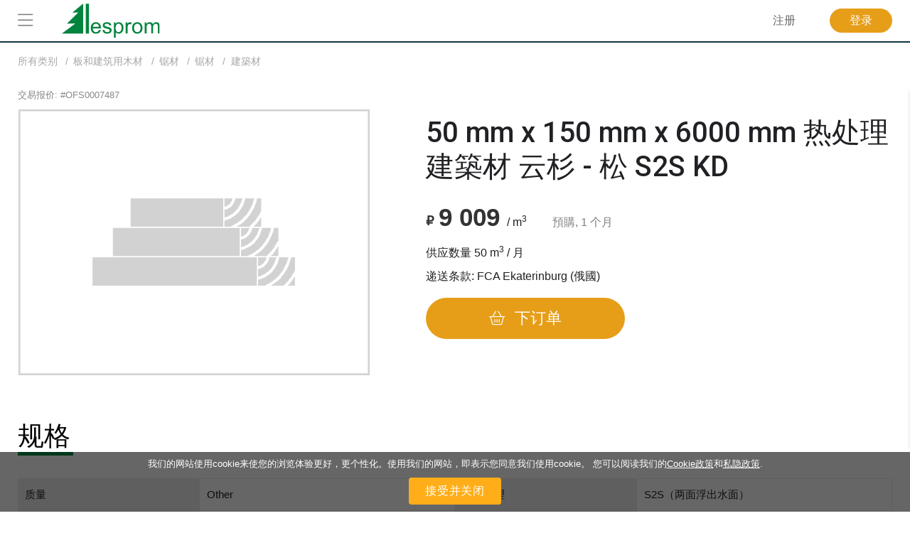

--- FILE ---
content_type: text/html; charset=utf-8
request_url: https://www.lesprom.com/zh/trade/%E5%BB%BA%E7%AF%89%E6%9D%90_21/50_mm_x_150_mm_x_6000_mm_%E7%83%AD%E5%A4%84%E7%90%86_%E5%BB%BA%E7%AF%89%E6%9D%90_%E4%BA%91%E6%9D%89_-_%E6%9D%BE_S2S_KD_7487/
body_size: 7252
content:
<!DOCTYPE html>
<html lang="ch">

<head>
	<title>50 mm x 150 mm x 6000 mm 热处理 建築材 云杉 - 松 S2S KD</title>
	<meta charset="utf-8">
	<meta name="viewport" content="width=device-width, initial-scale=1, shrink-to-fit=no, user-scalable=no">
	<meta name="Description" content="厚度 50 mm, 寬度 150 mm, 長度 6000 mm, 干燥方法 窑烘干的, 濕度 ≤ 18 公斤, 表面处理 S2S（两面浮出水面）, 木材防腐剂 热处理, 森林经营认证 FSC（森林管理委员会）, 木型 云杉 - 松">
	
<meta name="robots" content="index,follow">

<!-- Google tag (gtag.js) -->
<script async src="https://www.googletagmanager.com/gtag/js?id=G-Q0WREQFXX2"></script>
<script>
  window.dataLayer = window.dataLayer || [];
  function gtag(){dataLayer.push(arguments);}
  gtag('js', new Date());

  gtag('config', 'G-Q0WREQFXX2');
</script>

<?php if (empty($des_deny_adsense_auto)) { ?>
  <script async src="https://pagead2.googlesyndication.com/pagead/js/adsbygoogle.js?client=ca-pub-7375874957453054"
       crossorigin="anonymous"></script>
<?php } ?>

<!-- Google Tag Manager -->
<script>(function(w,d,s,l,i){w[l]=w[l]||[];w[l].push({'gtm.start':
new Date().getTime(),event:'gtm.js'});var f=d.getElementsByTagName(s)[0],
j=d.createElement(s),dl=l!='dataLayer'?'&l='+l:'';j.async=true;j.src=
'https://www.googletagmanager.com/gtm.js?id='+i+dl;f.parentNode.insertBefore(j,f);
})(window,document,'script','dataLayer','GTM-5FPF4BG');</script>
<!-- End Google Tag Manager -->

<script async src="https://securepubads.g.doubleclick.net/tag/js/gpt.js" crossorigin="anonymous"></script>
<script>
  window.googletag = window.googletag || { cmd: [] };

  googletag.cmd.push(function () {
    // SIDEBAR TOP
    googletag.defineSlot('/23314456604/sidebar_sticky_top', [300, 250], 'div-gpt-ad-1757178777330-0')
      .addService(googletag.pubads());

    // SIDEBAR MIDDLE
    googletag.defineSlot('/23314456604/sidebar_sticky_middle', [300, 250], 'div-gpt-ad-1757177923927-0')
      .addService(googletag.pubads());

    // SIDEBAR BOTTOM
    googletag.defineSlot('/23314456604/sidebar_sticky_bottom', [300, 250], 'div-gpt-ad-1757177972224-0')
      .addService(googletag.pubads());

 



    googletag.pubads().enableSingleRequest();
    googletag.pubads().collapseEmptyDivs();
    googletag.enableServices();
  });
</script>

	<META HTTP-EQUIV="Content-Type" content="text/html; charset=utf-8">
	<META HTTP-EQUIV="Pragma" CONTENT="no-cache">
	<META name="Rating" content="General">
	<META name="Revisit-after" content="1 day">
	<meta name="google-site-verification" content="in2177lZzl_pR-M9C9HCg1vHK6vhg21EoTyrw21Lk14" />
	<link rel="shortcut icon" href="/assets/icons/mobile_logo/favicon.ico" type="image/x-icon" />
	<link rel="apple-touch-icon" sizes="57x57" href="/assets/icons/mobile_logo/apple-touch-icon-57x57.png">
	<link rel="apple-touch-icon" sizes="60x60" href="/assets/icons/mobile_logo/apple-touch-icon-60x60.png">
	<link rel="apple-touch-icon" sizes="72x72" href="/assets/icons/mobile_logo/apple-touch-icon-72x72.png">
	<link rel="apple-touch-icon" sizes="76x76" href="/assets/icons/mobile_logo/apple-touch-icon-76x76.png">
	<link rel="apple-touch-icon" sizes="114x114" href="/assets/icons/mobile_logo/apple-touch-icon-114x114.png">
	<link rel="apple-touch-icon" sizes="120x120" href="/assets/icons/mobile_logo/apple-touch-icon-120x120.png">
	<link rel="apple-touch-icon" sizes="144x144" href="/assets/icons/mobile_logo/apple-touch-icon-144x144.png">
	<link rel="apple-touch-icon" sizes="152x152" href="/assets/icons/mobile_logo/apple-touch-icon-152x152.png">
	<link rel="apple-touch-icon" sizes="180x180" href="/assets/icons/mobile_logo/apple-touch-icon-180x180.png">
	<link rel="icon" type="image/png" href="/assets/icons/mobile_logo/favicon-16x16.png" sizes="16x16">
	<link rel="icon" type="image/png" href="/assets/icons/mobile_logo/favicon-32x32.png" sizes="32x32">
	<link rel="icon" type="image/png" href="/assets/icons/mobile_logo/favicon-96x96.png" sizes="96x96">
	<link rel="icon" type="image/png" href="/assets/icons/mobile_logo/android-chrome-192x192.png" sizes="192x192">
        <link rel="mask-icon" href="/assets/icons/mobile_logo/safari-pinned-tab.svg" color="#248761">
	<meta name="msapplication-square70x70logo" content="/assets/icons/mobile_logo/smalltile.png" />
	<meta name="msapplication-square150x150logo" content="/assets/icons/mobile_logo/mediumtile.png" />
	<meta name="msapplication-wide310x150logo" content="/assets/icons/mobile_logo/widetile.png" />
	<meta name="msapplication-square310x310logo" content="/assets/icons/mobile_logo/largetile.png" />
        <meta name="apple-mobile-web-app-title" content="Lesprom Network">
        <meta name="application-name" content="Lesprom Network">
        <meta property="og:site_name" content="Lesprom Network">
        <meta name="msapplication-TileColor" content="#248761">
        <meta name="theme-color" content="#ffffff">
        <meta name="facebook-domain-verification" content="me30zbbe5yrnxw1oyjmcowisxqx56o" />
	<link href="/assets/wj/bootstrap/bootstrap.min.css?t=1658411164" rel="stylesheet" type="text/css">
	<link href="https://fonts.googleapis.com/css2?family=Roboto:wght@400;500;700;900&display=swap" rel="stylesheet" type="text/css">
	<link href="/assets/wide/css/default.css?t=1759430839" rel="stylesheet" type="text/css">
	<link href="/assets/wide/css/header.css?t=1763176979" rel="stylesheet" type="text/css">
	<link href="/assets/wide/css/controls.css?t=1729134416" rel="stylesheet" type="text/css">
	<link href="/assets/wide/css/popup-windows-new.css?t=1763169665" rel="stylesheet" type="text/css">
	<link href="/assets/wide/fonts/AweSome/fontawesome.min.css?t=1721769964" rel="stylesheet" type="text/css">
	<link href="/assets/css/attach.css?t=1593175320" rel="stylesheet" type="text/css">
	<link href="/assets/wj/win-reviews/style.css?t=1641997992" rel="stylesheet" type="text/css">
	<link href="/assets/modules/trade_offer_view/style.css?t=1768418166" rel="stylesheet" type="text/css">
	<link href="/assets/wj/fancybox_3_3_5/jquery.fancybox.min.css?t=1658410982" rel="stylesheet" type="text/css">
	<link href="/assets/wj/cookie/style.css?t=1587200484" rel="stylesheet" type="text/css">
	<link href="/assets/wj/suggest/style.css?t=1760660031" rel="stylesheet" type="text/css">
<script type="application/ld+json">{"@context":"https://schema.org/","@type":"Product","name":"50 mm x 150 mm x 6000 mm 热处理 建築材 云杉 - 松 S2S KD","description":"50 mm x 150 mm x 6000 mm 热处理 建築材 云杉 - 松 S2S KD","sku":"OFS0007487","brand":{"@type":"Brand","name":"Urallesmarket"},"offers":{"@type":"Offer","url":"https://www.lesprom.com/zh/trade/%E5%BB%BA%E7%AF%89%E6%9D%90_21/50_mm_x_150_mm_x_6000_mm_%E7%83%AD%E5%A4%84%E7%90%86_%E5%BB%BA%E7%AF%89%E6%9D%90_%E4%BA%91%E6%9D%89_-_%E6%9D%BE_S2S_KD_7487/","priceCurrency":"RUB","availability":"https://schema.org/PreOrder","itemCondition":"https://schema.org/NewCondition","seller":{"@type":"Organization","name":"Urallesmarket"},"price":"9009","availableAtOrFrom":{"@type":"Place","name":"Ekaterinburg (俄國)"}}}</script>

</head>

<body class="lang-zh">

<header class="hdr-banner">

	<div class="container posrel">
		<nav class="navbar navbar-expand-lg navbar-light">
<div class="banner-header"><script async src="https://pagead2.googlesyndication.com/pagead/js/adsbygoogle.js?client=ca-pub-7375874957453054"
     crossorigin="anonymous"></script>
<!-- Top Header 728 x 90 -->
<ins class="adsbygoogle"
     style="display:inline-block;width:728px;height:90px"
     data-ad-client="ca-pub-7375874957453054"
     data-ad-slot="7688390935"></ins>
<script>
     (adsbygoogle = window.adsbygoogle || []).push({});
</script></div>
			<div class="collapse navbar-collapse unlogged" id="navbar">

				<div class="hamburger-menu">
					<i class="fal fa-bars"></i>
				</div>

			  	<a class="navbar-brand" href="/zh/">
					<img src="/assets/wide/img/logo_lesprom.svg" />
				</a>
				<div class="navbar-search"></div>



				<ul class="navbar-nav">

<li class="nav-item nav-reg">
	<a class="btn btn--text--bgd" href="/zh/register/" role="button">注册</a>
</li>
<li class="nav-item nav-auth">
	<a class="btn btn-orange" href="/zh/auth/">登录</a>
</li>

		    	</ul>

		  	</div>
		</nav>

	</div>

</header>


	<div id="header_fixed">
		<div class="container">
			<div class="infopane">
				<div class="img"></div>
				<div class="info">
					<div class="articul">交易报价: #OFS0007487</div>
					<h1 class="product-title">50 mm x 150 mm x 6000 mm 热处理 建築材 云杉 - 松 S2S KD</h1>
				</div>

				<div class="pricingReg">
			<span id="ajaxPrice" class="pReg" itemprop="price" content="9009">
			<span class="price__currency" itemprop="priceCurrency" content="RUB">₽</span><span class="price__dollars">9&nbsp;009</span>
		</span>
		/ m<sup>3</sup>
		</div>
		

				<div class="gotop">
					<div class="icon"><i class="fal fa-angle-up"></i></div>
					<div class="label">向上</div>
				</div>
			</div>

			<div class="main-menu">
				<ul>
					<li class="active"><a href="#section_parameters">规格</a></li><li><a href="#section_delivery">付款和交付</a></li>
				</ul>
			</div>

		</div>
	</div>
	

<div id="main_content" class="container main-hdr-banner">

	<div id="main_content_layout" class="dflex">
		<div class="dropdown-menu-cont">
			<div class="dropdown-menu-left">
<a class="dropdown-item" href="/zh/trade/"><b class="icon icon-trade"></b> <span>市场平台</span></a>
<a class="dropdown-item" href="/zh/members/"><b class="icon icon-firms"></b> <span>供应商</span></a>
<a class="dropdown-item" href="/zh/news/"><b class="icon icon-news"></b> <span>新闻</span></a>
<a class="dropdown-item" href="/zh/analytics/"><b class="icon icon-research"></b> <span>市场研究</span></a>
<a class="dropdown-item" href="/zh/info/advert/"><b class="icon icon-advert"></b> <span>广告</span></a>
<a class="dropdown-item" href="/zh/newsroom/help/"><b class="icon icon-info"></b> <span>Lesprom</span></a>
</div>

		</div>
		<div id="main_content_center" class="content-center" style="min-width:100%;">
<ul class="nav-chain" itemscope itemtype="https://schema.org/BreadcrumbList">
	<li itemprop="itemListElement" itemscope itemtype="https://schema.org/ListItem">
		<a itemprop="item" href="/zh/trade/">
			<span itemprop="name">所有类别</span>
		</a>
		<meta itemprop="position" content="1" />
	</li><li itemprop="itemListElement" itemscope itemtype="https://schema.org/ListItem">
		<a itemprop="item" href="/zh/trade/%E6%9D%BF%E5%92%8C%E5%BB%BA%E7%AD%91%E7%94%A8%E6%9C%A8%E6%9D%90_816/">
			<span itemprop="name">板和建筑用木材</a></span></a>
		<meta itemprop=\"position\" content=\"".($pos++)."\" />
	</li><li itemprop="itemListElement" itemscope itemtype="https://schema.org/ListItem">
		<a itemprop="item" href="/zh/trade/%E9%94%AF%E6%9D%90_5/">
			<span itemprop="name">锯材</a></span></a>
		<meta itemprop=\"position\" content=\"".($pos++)."\" />
	</li><li itemprop="itemListElement" itemscope itemtype="https://schema.org/ListItem">
		<a itemprop="item" href="/zh/trade/%E9%94%AF%E6%9D%90_16/">
			<span itemprop="name">锯材</a></span></a>
		<meta itemprop=\"position\" content=\"".($pos++)."\" />
	</li><li itemprop="itemListElement" itemscope itemtype="https://schema.org/ListItem">
		<a itemprop="item" href="/zh/trade/%E5%BB%BA%E7%AF%89%E6%9D%90_21/">
			<span itemprop="name">建築材</a></ul><div class="card_trade" itemscope itemtype="https://schema.org/Product">
<div class="row">
	<div class="col-12 col-lg-5">

		<div class="info-code">
			 <span class="articul">交易报价: #<span class="sku" itemprop="sku">OFS0007487</span></span>
		</div>

		<div class="row">
	    	
			<div class="col-12 media__main-image">
			   	<img src="/assets/icons/no-photo-big.png" />

			</div>
		</div>

		
	    
	</div>

	<div class="buybox_wrapper col-12 col-lg-7">
		<div class="text-register"></div>
		<h1 class="product-title" itemprop="name">50 mm x 150 mm x 6000 mm 热处理 建築材 云杉 - 松 S2S KD</h1>

		<div itemprop="offers" itemscope itemtype="https://schema.org/Offer">

		<div class="pricingReg">
			<span id="ajaxPrice" class="pReg" itemprop="price" content="9009">
			<span class="price__currency" itemprop="priceCurrency" content="RUB">₽</span><span class="price__dollars">9&nbsp;009</span>
		</span>
		/ m<sup>3</sup>
		</div>
		

		<span class="availability" itemprop="availability" content="PreOrder" style="color:#808080;">預購, 1 个月</span><div class="volume">供应数量 <span>50</span> m<sup>3</sup> / 月</div>


		<div class="supply-from">递送条款: FCA Ekaterinburg (俄國)</div>

			<meta itemprop="url" content="https://www.lesprom.com/zh/trade/%E5%BB%BA%E7%AF%89%E6%9D%90_21/50_mm_x_150_mm_x_6000_mm_%E7%83%AD%E5%A4%84%E7%90%86_%E5%BB%BA%E7%AF%89%E6%9D%90_%E4%BA%91%E6%9D%89_-_%E6%9D%BE_S2S_KD_7487/" />
		</div>

		

    	<div class="block_buy"><button class="orange orange-lrg btn-shopping-basket"><i class="fal fa-shopping-basket"></i> <span>下订单</span></button></div>

	</div>
</div>
<meta itemprop="description" content="厚度 50 mm, 寬度 150 mm, 長度 6000 mm, 干燥方法 窑烘干的, 濕度 ≤ 18 公斤, 表面处理 S2S（两面浮出水面）, 木材防腐剂 热处理, 森林经营认证 FSC（森林管理委员会）, 木型 云杉 - 松" />
<h2 id="section_parameters" class="header_block"><span>规格</span></h2><div class="specs__table"><div class="specs__group col-sm-12 col-lg-6">
				<div class="col-sm-5 specs__cell specs__cell--label">质量</div>
				<div class="col-sm-7 specs__cell">Other</div>
			</div>
			<div class="specs__group col-sm-12 col-lg-6">
				<div class="col-sm-5 specs__cell specs__cell--label">厚度</div>
				<div class="col-sm-7 specs__cell">50 mm</div>
			</div>
			<div class="specs__group col-sm-12 col-lg-6">
				<div class="col-sm-5 specs__cell specs__cell--label">寬度</div>
				<div class="col-sm-7 specs__cell">150 mm</div>
			</div>
			<div class="specs__group col-sm-12 col-lg-6">
				<div class="col-sm-5 specs__cell specs__cell--label">長度</div>
				<div class="col-sm-7 specs__cell">6000 mm</div>
			</div>
			<div class="specs__group col-sm-12 col-lg-6">
				<div class="col-sm-5 specs__cell specs__cell--label">干燥方法</div>
				<div class="col-sm-7 specs__cell">窑烘干的</div>
			</div>
			<div class="specs__group col-sm-12 col-lg-6">
				<div class="col-sm-5 specs__cell specs__cell--label">濕度 ≤</div>
				<div class="col-sm-7 specs__cell">18 公斤</div>
			</div>
			<div class="specs__group col-sm-12 col-lg-6">
				<div class="col-sm-5 specs__cell specs__cell--label">表面处理</div>
				<div class="col-sm-7 specs__cell">S2S（两面浮出水面）</div>
			</div>
			<div class="specs__group col-sm-12 col-lg-6">
				<div class="col-sm-5 specs__cell specs__cell--label">木材防腐剂</div>
				<div class="col-sm-7 specs__cell">热处理</div>
			</div>
			<div class="specs__group col-sm-12 col-lg-6">
				<div class="col-sm-5 specs__cell specs__cell--label">森林经营认证</div>
				<div class="col-sm-7 specs__cell">FSC（森林管理委员会）</div>
			</div>
			<div class="specs__group col-sm-12 col-lg-6">
				<div class="col-sm-5 specs__cell specs__cell--label">木型</div>
				<div class="col-sm-7 specs__cell">云杉 - 松</div>
			</div>
			<div class="specs__group col-sm-12 col-lg-6">
				<div class="col-sm-5 specs__cell specs__cell--label">木材的起源</div>
				<div class="col-sm-7 specs__cell">斯維爾德洛夫斯克州 (俄國)</div>
			</div>
			<div class="specs__group col-sm-12 col-lg-6 specs__empty">
				<div class="col-sm-5 specs__cell specs__cell--label">&nbsp;</div>
				<div class="col-sm-7 specs__cell">&nbsp;</div>
			</div>
			</div><h2 id="section_delivery" class="header_block"><span>付款和交付</span></h2><div class="specs__table"><div class="specs__group col-sm-12 col-lg-6">
					<div class="col-sm-5 specs__cell specs__cell--label">Incoterms</div>
					<div class="col-sm-7 specs__cell">FCA</div>
				</div>
				<div class="specs__group col-sm-12 col-lg-6">
					<div class="col-sm-5 specs__cell specs__cell--label">付款条件</div>
					<div class="col-sm-7 specs__cell">L/C - 信用证</div>
				</div>
				<div class="specs__group col-sm-12 col-lg-6">
					<div class="col-sm-5 specs__cell specs__cell--label">送货地点</div>
					<div class="col-sm-7 specs__cell">Ekaterinburg (斯維爾德洛夫斯克州, 俄國)</div>
				</div>
				<div class="specs__group col-sm-12 col-lg-6">
					<div class="col-sm-5 specs__cell specs__cell--label">&nbsp;</div>
					<div class="col-sm-7 specs__cell">&nbsp;</div>
				</div>
				</div><div class="specs__table specs__single"></div><h2 class="header_block compare_title"><span>比较同类产品 建築材</span></h2>
	<table class="tbl_compare">
	<col width="16.666666666667%" /><col width="16.666666666667%" /><col width="16.666666666667%" /><col width="16.666666666667%" /><col width="16.666666666667%" /><col width="16.666666666667%" />
	<tbody>
		<tr class="tr_image">
			<td></td>
			<td><a href="/zh/trade/%E5%BB%BA%E7%AF%89%E6%9D%90_21/25_mm_x_150_mm_x_6000_mm_%E5%BB%BA%E7%AF%89%E6%9D%90_%E6%9D%BE%E6%9C%A8_S4S_GR_12654/"><img src="/assets/files/trade_fl/g7Eu5Gb9mFPQDuX3rNEX.jpg" alt="25 mm x 150 mm x 6000 mm  建築材 松木 S4S GR" /></a></td>
<td><a href="/zh/trade/%E5%BB%BA%E7%AF%89%E6%9D%90_21/50_mm_x_125_mm_x_4000_mm_%E5%BB%BA%E7%AF%89%E6%9D%90_%E4%BA%91%E6%9D%89_S4S_KD_12601/"><img src="/assets/files/trade_fl/eopgAgkWEGsPv5uuNvQf.jpg" alt="50 mm x 125 mm x 4000 mm  建築材 云杉 S4S KD" /></a></td>
<td class="active"><div class="caption">你选择了</div><a href="/zh/trade/%E5%BB%BA%E7%AF%89%E6%9D%90_21/50_mm_x_150_mm_x_6000_mm_%E7%83%AD%E5%A4%84%E7%90%86_%E5%BB%BA%E7%AF%89%E6%9D%90_%E4%BA%91%E6%9D%89_-_%E6%9D%BE_S2S_KD_7487/"><img src="/" alt="50 mm x 150 mm x 6000 mm 热处理 建築材 云杉 - 松 S2S KD" /></a></td>
<td><a href="/zh/trade/%E5%BB%BA%E7%AF%89%E6%9D%90_21/100_mm_x_100_mm_x_4000_mm_%E5%BB%BA%E7%AF%89%E6%9D%90_%E7%BF%BC%E5%BD%A2%E7%BA%A2%E9%93%81%E6%9C%A8_R_S_AD_12570/"><img src="/assets/files/trade_fl/MHHd4V2Zu7hezweeXaRi.jpg" alt="100 mm x 100 mm x 4000 mm  建築材 翼形红铁木 R/S AD" /></a></td>
<td><a href="/zh/trade/%E5%BB%BA%E7%AF%89%E6%9D%90_21/100_mm_x_150_mm_x_5000_mm_%E5%BB%BA%E7%AF%89%E6%9D%90_%E7%BF%BC%E5%BD%A2%E7%BA%A2%E9%93%81%E6%9C%A8_R_S_AD_12568/"><img src="/assets/files/trade_fl/MHHd4V2Zu7hezweeXaRi.jpg" alt="100 mm x 150 mm x 5000 mm  建築材 翼形红铁木 R/S AD" /></a></td>

		</tr>
		
		<tr class="tr_price">
			<td>价钱</td>
			<td><div class="pricingReg">
			<span id="ajaxPrice" class="pReg">
			<span class="price__currency">₽</span><span class="price__dollars">11&nbsp;000</span>
		</span>
		/ m<sup>3</sup>
		</div>
		</td>
<td><div class="pricingReg">
			<span id="ajaxPrice" class="pReg">
			<span class="price__currency">₽</span><span class="price__dollars">19&nbsp;000</span>
		</span>
		/ m<sup>3</sup>
		</div>
		</td>
<td class="active"><div class="pricingReg">
			<span id="ajaxPrice" class="pReg">
			<span class="price__currency">₽</span><span class="price__dollars">9&nbsp;009</span>
		</span>
		/ m<sup>3</sup>
		</div>
		</td>
<td><div class="pricingReg">
			<span id="ajaxPrice" class="pReg">
			<span class="price__currency">₽</span><span class="price__dollars">38&nbsp;917</span>
		</span>
		/ m<sup>3</sup>
		</div>
		</td>
<td><div class="pricingReg">
			<span id="ajaxPrice" class="pReg">
			<span class="price__currency">₽</span><span class="price__dollars">38&nbsp;917</span>
		</span>
		/ m<sup>3</sup>
		</div>
		</td>

		</tr>

		<tr class="tr_name">
			<td>产品名称</td>
			<td><a href="/zh/trade/%E5%BB%BA%E7%AF%89%E6%9D%90_21/25_mm_x_150_mm_x_6000_mm_%E5%BB%BA%E7%AF%89%E6%9D%90_%E6%9D%BE%E6%9C%A8_S4S_GR_12654/">25 mm x 150 mm x 6000 mm  建築材 松木 S4S GR</a></td>
<td><a href="/zh/trade/%E5%BB%BA%E7%AF%89%E6%9D%90_21/50_mm_x_125_mm_x_4000_mm_%E5%BB%BA%E7%AF%89%E6%9D%90_%E4%BA%91%E6%9D%89_S4S_KD_12601/">50 mm x 125 mm x 4000 mm  建築材 云杉 S4S KD</a></td>
<td class="active"><a href="/zh/trade/%E5%BB%BA%E7%AF%89%E6%9D%90_21/50_mm_x_150_mm_x_6000_mm_%E7%83%AD%E5%A4%84%E7%90%86_%E5%BB%BA%E7%AF%89%E6%9D%90_%E4%BA%91%E6%9D%89_-_%E6%9D%BE_S2S_KD_7487/">50 mm x 150 mm x 6000 mm 热处理 建築材 云杉 - 松 S2S KD</a></td>
<td><a href="/zh/trade/%E5%BB%BA%E7%AF%89%E6%9D%90_21/100_mm_x_100_mm_x_4000_mm_%E5%BB%BA%E7%AF%89%E6%9D%90_%E7%BF%BC%E5%BD%A2%E7%BA%A2%E9%93%81%E6%9C%A8_R_S_AD_12570/">100 mm x 100 mm x 4000 mm  建築材 翼形红铁木 R/S AD</a></td>
<td><a href="/zh/trade/%E5%BB%BA%E7%AF%89%E6%9D%90_21/100_mm_x_150_mm_x_5000_mm_%E5%BB%BA%E7%AF%89%E6%9D%90_%E7%BF%BC%E5%BD%A2%E7%BA%A2%E9%93%81%E6%9C%A8_R_S_AD_12568/">100 mm x 150 mm x 5000 mm  建築材 翼形红铁木 R/S AD</a></td>

		</tr>
		

		<tr class="tr_country">
			<td>递送条款</td>
			<td>FCA Novosibirsk (俄國)</td>
<td>FCA Kirov (俄國)</td>
<td class="active">FCA Ekaterinburg (俄國)</td>
<td>FOB Douala (喀麦隆)</td>
<td>FOB Douala (喀麦隆)</td>

		</tr>

		<tr class="tr_shipment">
			<td>装运日期</td>
			<td>有貨</td>
<td>有貨</td>
<td class="active">預購</td>
<td>有貨</td>
<td>有貨</td>

		</tr>
	
	</tbody></table>
	
<div class="window-reviews">
	<div class="hdr">
		<div class="firm-name"></div>
		<div class="firm-rate"></div>
		<div class="close"></div>
	</div>
	<div class="reviews">
	</div>
</div>
</div>

<div class="cookie-bar" id="cookie-bar">
	<span class="cookie-message">我们的网站使用cookie来使您的浏览体验更好，更个性化。使用我们的网站，即表示您同意我们使用cookie。 您可以阅读我们的<a href="/zh/legal/cookies_policy/" class="cookie-message-link">Cookie政策</a>和<a href="/zh/legal/confidential/" class="cookie-message-link">私隐政策</a>.</span>
	<span class="cookie-message-mobile">本网站使用Cookies为您提供最佳，最相关的体验。 您可以阅读我们的<a href="/zh/legal/cookies_policy/" class="cookie-message-link">Cookie政策</a>和<a href="/zh/legal/confidential/" class="cookie-message-link">私隐政策</a>.</span>
	<button class="close-cb" id="cookie-trigger-agree">接受并关闭</button>
</div>
	
		</div>
	</div>



</div>


<div class="container footer-container">
	<footer class="pt-4 my-md-5 pt-md-5">
		<div class="row bottom-menu">
			<div class="col-6 col-md">
				<h5><a href="/zh/trade/">在线市场</a></h5>
				<ul>
				  <li><a href="/zh/trade/">卖家报价</a></li>
				  <li><a href="/zh/rfq/">买家询价请求 (RFQs)</a></li>				  
					<li><a href="/zh/dashboard/ofs/new/">卖货</a></li>
					<li><a href="/zh/dashboard/rfq/new/">发布RFQ</a></li>

				</ul>
			</div>
			<div class="col-6 col-md">
				<h5><a href="/zh/news/">新闻与活动</a></h5>
				<ul>
					<li><a href="/zh/news/products/">市场新闻</a></li>
					<li><a href="/zh/settings/user/?lng=eng&tab=sub&tab=sub">新闻通讯</a></li>
					<li><a href="/zh/news/search/">新闻档案</a></li>
				</ul>
			</div>
			<div class="col-6 col-md">
				<h5><a href="/zh/members/">供应商</a></h5>
				<ul>
					<li><a href="/zh/members/">所有供应商</a></li>
					<li><a href="/zh/members/products/">按产品浏览供应商</a></li>
					<li><a href="/zh/members/countries/">按国家浏览供应商</a></li>
					<li><a href="/zh/members/activity/">按业务类型浏览供应商</a></li>
				</ul>
			</div>
			<div class="col-6 col-md">
				<h5><a href="/zh/research/">市场研究和分析</a></h5>
				<ul>
					<li><a href="/zh/analytics/">Lesprom Analytics</a></li>
					<li><a href="/zh/research/?sch_sub=1">原木和木材原料</a></li>
					<li><a href="/zh/research/?sch_sub=3">锯材和木质板材</a></li>
					<li><a href="/zh/research/?sch_sub=2">生物燃料</a></li>
					<li><a href="/zh/research/?sch_sub=7">家具</a></li>
					<li><a href="/zh/research/?sch_sub=8">纸浆与造纸</a></li>
					
				</ul>
			</div>
			<div class="col-6 col-md">
				<h5><a href="/zh/newsroom/help/">Lesprom信息</a></h5>
				<ul>
					<li><a href="/zh/register/">在市场平台注册</a></li>
					<li><a href="/zh/pricing/">计划和定价</a></li>
					<li><a href="/zh/info/advert/">广告</a></li>
					<li><a href="/zh/members/Lesprom_Network_14903/">联系方式</a></li>
				</ul>
			</div>
		</div>

		<div class="bottom-langs">
			<ul>
				<li><a href="/en/trade/Lumber_21/50_mm_x_150_mm_x_6000_mm_KD_S2S_Heat_Treated_Spruce-Pine_S-P_Lumber_7487/">English</a></li>
<li><a href="/ru/trade/%D0%94%D0%BE%D1%81%D0%BA%D0%B0_%D0%BE%D0%B1%D1%80%D0%B5%D0%B7%D0%BD%D0%B0%D1%8F_21/50_%D0%BC%D0%BC_x_150_%D0%BC%D0%BC_x_6000_%D0%BC%D0%BC_%D0%A2%D0%B5%D1%80%D0%BC%D0%BE%D0%BE%D0%B1%D1%80%D0%B0%D0%B1%D0%BE%D1%82%D0%B0%D0%BD%D0%BD%D0%B0%D1%8F_%D0%94%D0%BE%D1%81%D0%BA%D0%B0_%D0%BE%D0%B1%D1%80%D0%B5%D0%B7%D0%BD%D0%B0%D1%8F_%D0%95%D0%BB%D1%8C-%D0%A1%D0%BE%D1%81%D0%BD%D0%B0_S-P_S2S_KD_7487/">Русский</a></li>
<li><a href="/de/trade/Eingefasstes_Brett_21/50_mm_x_150_mm_x_6000_mm_Hitzebehandelt_Eingefasstes_Brett_Fichte-Kiefer_S-P_S2S_KD_7487/">Deutsch</a></li>
<li><a href="/zh/trade/%E5%BB%BA%E7%AF%89%E6%9D%90_21/50_mm_x_150_mm_x_6000_mm_%E7%83%AD%E5%A4%84%E7%90%86_%E5%BB%BA%E7%AF%89%E6%9D%90_%E4%BA%91%E6%9D%89_-_%E6%9D%BE_S2S_KD_7487/">中文(简体)</a></li>

			</ul>
		</div>

		<div class="bottom-links">
			<ul>
				<li><a href="/zh/register/">注册</a></li>
				<li><a href="/zh/newsroom/help/">救命</a></li>
				<li><a href="/zh/info/advert/">广告</a></li>
				<li><a href="/zh/members/Lesprom_Network_14903/">联系方式</a></li>
			</ul>
		</div>

		<div class="bottom-copy">
			<div class="copyright">
				<!--noindex-->
<p>版权© 2000-2025 Lesprom Network 并保留所有权力.</p>
<p>关于Lesprom内容的再版必须预先持有Lesprom书面的许可.</p>
<p><a href="/zh/legal/agreement/">許可協議</a> 和 <a href="/zh/legal/privacypolicy/">隱私政策</a></p>
<!--/noindex-->
			</div>

			<div class="center">
				<div class="social"><a href="https://t.me/lespromnews" target="_blank" class="social-link telegram" title="Telegram">
  <img src="/assets/wide/img/telegram.png" alt="Telegram" title="Telegram">
</a>
<a href="https://x.com/Lesprom_Network" target="_blank" class="social-link twitter" title="X (ex-Twitter)">
  <img src="/assets/wide/img/x-twitter.png" alt="X (ex-Twitter)" title="X (ex-Twitter)">
</a>
<a href="https://www.facebook.com/lespromnetwork/" target="_blank" class="social-link facebook" title="Facebook">
  <img src="/assets/wide/img/facebook.png" alt="Facebook" title="Facebook">
</a>
<a href="http://www.lesprom.com/rss/rus.xml" target="_blank" class="social-link rss" title="RSS">
  <img src="/assets/wide/img/rss.png" alt="RSS" title="RSS">
</a></div>
				<div class="clear"></div>
			</div>
		</div>
	</footer>
</div>



<div id="dv_modal_bg"></div>
	<script src="/assets/wj/bootstrap/jquery-3.3.1.min.js?t=1658411526"></script>
	<script src="/assets/wj/bootstrap/popper.min.js?t=1658411528"></script>
	<script src="/assets/wj/bootstrap/bootstrap.min.js?t=1658410966"></script>
	<script src="/assets/wide/js/jquery.scrollTo.min.js?t=1540149229"></script>
	<script src="/assets/js/main.js?t=1760060152"></script>
	<script src="/assets/wide/js/template.js?t=1761885526"></script>
	<script src="/assets/js/lang/chi.js?t=1760575755"></script>
	<script src="/assets/js/base64.js?t=1530692591"></script>
	<script src="/assets/wj/win-reviews/script.js?t=1768360520"></script>
	<script src="/assets/modules/trade_offer_view/script.js?t=1683877283"></script>
	<script src="/assets/wj/fancybox_3_3_5/jquery.fancybox.min.js?t=1658410983"></script>
	<script src="/assets/wide/js/jquery.cookie.js?t=1587047858"></script>
	<script src="/assets/wj/cookie/script.js?t=1586951302"></script>
	<script src="/assets/wj/suggest/script.js?t=1763149695"></script>
<script type="text/javascript">
var url_self = '/zh/trade/%E5%BB%BA%E7%AF%89%E6%9D%90_21/50_mm_x_150_mm_x_6000_mm_%E7%83%AD%E5%A4%84%E7%90%86_%E5%BB%BA%E7%AF%89%E6%9D%90_%E4%BA%91%E6%9D%89_-_%E6%9D%BE_S2S_KD_7487/';
var auth_code='/zh/trade/%E5%BB%BA%E7%AF%89%E6%9D%90_21/50_mm_x_150_mm_x_6000_mm_%E7%83%AD%E5%A4%84%E7%90%86_%E5%BB%BA%E7%AF%89%E6%9D%90_%E4%BA%91%E6%9D%89_-_%E6%9D%BE_S2S_KD_7487/';
var url_prefix='/zh';
var sys_uid=0;
var sys_fid=0;
var lang = 'zh_CN';
var search_not_found = '我们没有找到任何结果';
var delSavedConfirm = '您确定要从您的保存中删除吗？';
var delSavedLabel = '从已保存中移除';
var id_pos = 7487;
var usr_level = 0;
var usr_role = '';
var fid_level = 0;
</script>

	</body>
</html>


--- FILE ---
content_type: text/html; charset=utf-8
request_url: https://www.google.com/recaptcha/api2/aframe
body_size: 184
content:
<!DOCTYPE HTML><html><head><meta http-equiv="content-type" content="text/html; charset=UTF-8"></head><body><script nonce="SNRTv6r_lh8Bo0M3DSZLWw">/** Anti-fraud and anti-abuse applications only. See google.com/recaptcha */ try{var clients={'sodar':'https://pagead2.googlesyndication.com/pagead/sodar?'};window.addEventListener("message",function(a){try{if(a.source===window.parent){var b=JSON.parse(a.data);var c=clients[b['id']];if(c){var d=document.createElement('img');d.src=c+b['params']+'&rc='+(localStorage.getItem("rc::a")?sessionStorage.getItem("rc::b"):"");window.document.body.appendChild(d);sessionStorage.setItem("rc::e",parseInt(sessionStorage.getItem("rc::e")||0)+1);localStorage.setItem("rc::h",'1768704277566');}}}catch(b){}});window.parent.postMessage("_grecaptcha_ready", "*");}catch(b){}</script></body></html>

--- FILE ---
content_type: text/css
request_url: https://www.lesprom.com/assets/modules/trade_offer_view/style.css?t=1768418166
body_size: 4465
content:
.google-auto-placed, .banner-header {
    display: none;
}



.card_trade {
    padding-top: 1rem;
}

.card_trade .availability {
    padding-left: 2rem;
}

.card_trade .volume, .card_trade .supply-from, .card_trade .volume_min, .card_trade .price_opt {
    margin-top: .3rem;
}

.card_trade .media__main-image {
    max-height: 434px;
    overflow: hidden;
}

.card_trade .media__main-image img {
    max-width: 100%;
}

.card_trade .thumbs {
    margin-top: 1.5rem;
}

.info-code {
    color: #888888;
    font-size: 0.8em;
    margin-top: -1rem;
    margin-bottom: 0.5rem;
}

.info-code .articul {
    display: inline-block;
    margin-left: 0;
}

.info-code a, .info-code a:visited {
    color: #888888 !important;
}

.info-code a:hover, .info-code a:hover:visited {
    color: #000 !important;
}

.info-code .supplier {
    margin-right: 1rem;
}

.info_guides__title {
    font-weight: 900;
    font-size: 1rem;
}
.card {
    border-radius: 0;
}

.specs__table {
    margin-bottom: 30px;
    border-top: 1px solid #ededed;
    display: -ms-flexbox;
    display: flex;
    -ms-flex-direction: column;
    flex-direction: column;
    -ms-flex-wrap: wrap;
    flex-wrap: wrap;
    line-height: 1;
}

.specs__group {
    display: -ms-flexbox;
    display: flex;
    -ms-flex-direction: row;
    flex-direction: row;
    padding: 0;
    -ms-flex: 0 0 auto;
    flex: 0 0 auto;
}

.specs__cell {
    border-bottom: 1px solid #ededed;
    border-right: 1px solid #ededed;
    padding: 10px;
}

.specs__cell--label {
    background: #eee;
}

.buybox_wrapper {
    padding-left: 4rem;
    margin-top: .5rem;
}

.buybox_wrapper .supplier {
    font-weight: bold;
    font-size: 1.2em;
    vertical-align: middle;
}

.buybox_wrapper .supplier a, .buybox_wrapper .supplier a:visited {
    color: #000 !important;
    display: inline-block;
}

.buybox_wrapper .supplier i {
    color: #ff771c;
}

.product-title {
    font-weight: 500;
    font-size: 2.5rem;
    color: #202124;
    margin-bottom: 1rem;
    margin-top: 1rem;
}

.pricingReg {
    display: inline-block;
}

.pricingReg #ajaxPrice, .pricingReg #ajaxPriceAlt, .pricingReg #mapOriginalPrice {
    font-size: 2.2rem;
    font-weight: bold;
}

.price__currency {
    font-size: 1.1rem;
    margin-right: 0.4em;
    margin-top: 13px;
    display: inline-block;
    vertical-align: middle;
    padding-bottom: 0.5em;
}

.price_opt .price__currency {
    font-size: .875rem;
    margin-top: 3px;
    margin-right: .1rem;
}

.price__cents {
    font-size: 1.3rem;
    vertical-align: super;
    margin-left: 0.2em;
}

.size-select {
    margin-top: 1.8rem;
    font-size: 1.3em;
    letter-spacing: -0.02em;
}

.size-box-list {
    margin-top: .5rem;
    font-weight: 300;
    margin-left: 0;
}

.size-box-list .col-4 {
    padding: 0rem .75rem 0rem 0;
}

.size-box {
    color: #008c44;
    text-align: center;
    border: 1px solid #c2c2c2;
    margin-bottom: 1rem;
    vertical-align: middle;
    line-height: 3.3rem;
    font-size: 0.95em;
    cursor: pointer;
}

.size-box:hover {
    border-color: #666;
}

.size-box a {
    display: block;
}

.size-box a:hover, .size-box a:hover:visited {
    color: #000 !important;
    text-decoration: none;
}

.size-box-selected {
    color: #000;
    border: 2px solid #008c44;
    cursor: inherit;
}

.supplier-block {
    font-size: 1.5em;
    line-height: 165%
}

.supplier-block .logo {
    margin-right: 2.5rem;
    margin-top: 0;
    width: 8rem;
    height: 8rem;
    border-radius: 50%;
    overflow: hidden;
    background: #fff;
    display: flex;
    align-items: center;
    justify-content: center;

}

.supplier-block .logo img {
    width: 100%;
    height: 100%;
    object-fit: contain;
    border-radius: 0;
}

.supplier-block .firm-name, .supplier-block .contact-fio {
    font-weight: bold;
}

.supplier-block a, .supplier-block a:visited {
    color:#000;
}

.supplier-block .contact-pos, .supplier-block .contact-lng {
    font-weight: 300;
}

.supplier-block .star_f,.supplier-block .star_e,.supplier-block .star_h {
    width: 1.25rem;
    height: 1.25rem;
}

.supplier-block .firm-rate {
    margin-top: 0.5rem;
    display: inline-block;
}

.supplier-block .firm-rate[data-id] {
    cursor: pointer;
}

.supplier .firm-rate {
    display: inline-block;
    margin-left: 1em;
}

.supplier .firm-rate[data-id] {
    cursor: pointer;
}

.supplier .star_f,.supplier .star_e,.supplier .star_h {
    width: 1rem;
    height: 1rem;
    margin-right: 0.1rem;
}

.rating_response {
    display: inline-block;
}

.rating_response .icon {
    display: inline-block;
    width: 1rem;
    height: 1rem;
}

.rating_response .percent,.rating_response .avgtime {
    font-size: 1rem;
    font-weight: normal;
}

.rating_response .value {
    font-weight: bold;
}

.rate_block {
    margin-top: 5rem;
}

.rate_block:after {
    display: block;
    clear: both;
    content: " ";
    font-size: 0;
    height: 0;
}

.rate_box_cont {
    float: left;
}

.rate_box_cont[data-id] {
    cursor: pointer;
}

.rate_box {
    width: 12rem;
    height: 11rem;
    background-color: #008c44;
    text-align: center;
}

.rate_box_inner {
    display: inline-block;
    margin-top: 0.3rem;
    width: 11.4rem;
    height: 7rem;
    background-color: #fff;
    text-align: center;
    position: relative;
}

.rate_box_inner b {
    font-family: "Arial";
    line-height: 6.5rem;
    font-size: 4rem;
    color: #ff771c;
    font-weight: bold;
    padding-bottom: 0.5rem;
}

.rate_box_inner:after {
    display: none;
    content: " ";
    width: 1rem;
    height: 1rem;
    background-color: #888888;
    position: absolute;
    bottom: -0.5rem;
    left: calc(50% - 0.5rem);
    transform: rotate(-45deg);
}

.rate_from {
    margin-top: 0.5rem;
    color: #fff;
    font-size: 1.5em;
}

.rate_stars {
    margin-top: 0.5em;
    text-align: center;
}

.rate_reviews {
    text-align: center;
    color: #888888;
    font-weight: 300;
}

.rate_marks {
    float: left;
    margin-left: 4rem;
}

.rate_marks[data-id] {
    cursor: pointer;
}

.rate_marks_cont {
    color:#888888;
    display: flex;
    margin-bottom: 1rem;
}

.rate_marks_cont .mark_dig {
    font-size: 1.5em;
    font-family: "Arial";
    display: inline-block;
    line-height: 1.5rem;
    height: 1.5rem;
    margin-right: 1rem;
}

.rate_marks_cont .star_f {
    margin-right: 2rem;
}

.rate_marks_cont .mark_count {
    margin-left: 1rem;
    font-size: 1.2em;
    line-height: 1.2em;
    margin-top: -0.2rem;
}

.rate_review {
    float: left;
    margin-left: 5rem;
}

.block_buy {
    margin-top: 1rem;
}

.block_buy .orange.orange-lrg .fa-shopping-basket {
    vertical-align: middle;
}

.block_buy .btn-shopping-basket span {
    line-height: 100%;
    vertical-align: text-bottom;
}

.fal.fa-shopping-basket {
    margin-right: 3%;
    vertical-align: middle;
}

.size-more {
    color: #008c44;
    text-align: center;
    margin-top: 0.5rem;
    font-size: 0.9em;
    position: relative;
}

.size-more span {
    background: #fff;
    z-index: 2;
    position: relative;
    padding: 0 1em;
    cursor: pointer;
}

.size-more:after {
    content: " ";
    font-size: 0;
    height: 0;
    position: absolute;
    left: 0;
    right: 0;
    top: 50%;
    border-bottom: 2px solid #008c44;
    z-index: 1;
}

button.orange {
    background: #E69E19;
    width: 280px;
    height: 3rem;
    line-height: 3.5rem;
    color: #fff;
    text-align: center;
    font-size: 1.1em;
    border: 0;
    padding: 0 0 0.5rem 0;
    position: relative;
    cursor: pointer;
    border-radius: 50px;
}

button.orange:hover {
    background: #ff771c;
}


button.orange:before {
    display: block;
    position: absolute;
    top: 0;
    bottom: 0;
    left: 0;
    width: 7px;
    content: " ";
}

button.orange:after {
    display: block;
    position: absolute;
    top: 0;
    bottom: 0;
    right: 0;
    width: 7px;
    content: " ";
}

button.orange-lrg {
    font-size: 22px;
    height: 58px;
}

.mark_progress {
    display: inline-block;
    width: 16rem;
    background-color: #D9DADA;
    height: 0.5rem;
    margin-top: 0.4rem;
    margin-left: 1rem;
}

.mark_progress div {
    height: 0.5rem;
    background-color: #ff771c
}

.star_f,.star_h,.star_e,.star_fh,.star_fo {
    display: inline-block;
    width: 1.5rem;
    height: 1.5rem;
    margin-right: 0.3rem;
}

.star_f {
    background: url("/assets/wide/icons/star_fgg.svg") no-repeat;
}

.star_h {
    background: url("/assets/wide/icons/star_hgg.svg") no-repeat;
}

.star_e {
    background: url("/assets/wide/icons/star_egg.svg") no-repeat;
}

.star_fh {
    background: url("/assets/wide/icons/star_fgr.svg") no-repeat;
}

.star_fo {
    background: url("/assets/wide/icons/star_for.svg") no-repeat;
}

.tbl_compare {
    margin-top: 4rem;
}

.tbl_compare a, .tbl_compare a:visited {
    color: #000 !important;
}

.tbl_compare .tr_supplier td {
    text-align: center;
}

.tbl_compare td {
    border: 1px solid #ddd;

    padding: 1em;
}

/*

.tbl_compare .tr_image td {
    padding-top: 2rem;
}
*/

.tbl_compare .tr_country td {
    text-align: center;
}

.tbl_compare .tr_shipment td {
    text-align: center;
}

.tbl_compare td img {
    max-width: 100%;
}

.tbl_compare tr td:first-child {
    background: #e8e8e8;
    text-align: center;
}

.tbl_compare .tr_price {
    text-align: center;
}

.tbl_compare .price__dollars {
    font-size: 0.8em;
}

.tbl_compare .price__cents {
    font-size: 0.5em;
}

.tbl_compare .price__currency {
    font-size: 0.5em;
}

.tbl_compare td.active {
    border-left: 2px solid #008c44;
    border-right: 2px solid #008c44;
    border-top: none !important;
}

.tbl_compare .tr_shipment td.active {
    border-bottom: 2px solid #008c44;
}

.tbl_compare .caption {
    background: #008c44;
    color: #fff;
    text-align: center;
    border-radius: 2px 2px 0 0;
    height: 3rem;
    line-height: 3rem;
    margin-top: -1.05rem;
    margin-left: calc(-1rem + -2px);
    margin-right: calc(-1rem + -2px);
    margin-bottom: 1rem;
}

.similar-block {
    margin-top: 3rem;
    display: flex;
}

.similar-block .offer:last-child {
    margin-right: inherit;
}

.offer {
    border: 1px solid #ddd;
    width: 15rem;
    padding: 1.5rem;
    margin-right: 2rem;
}

.offer .photo {
    margin: 1.5rem -1rem 1rem -1rem;
}

.offer .photo img {
    max-width: 100%;
}

.offer .pricingReg {
    margin-bottom: 1rem;
}

.offer .name {
    font-size: 1em;
    margin-bottom: 2rem;
}

.offer .name a, .offer .name a:visited {
    color: #000 !important;
}

.offer .price__dollars {
    font-size: 0.8em;
}

.offer .price__cents {
    font-size: 0.5em;
}

.offer .price__currency {
    font-size: 0.5em;
}

.val-before {
    font-size: 0.8em;
}

.number {
    font-size: 1.2em;
    font-weight: bold;
    padding-left: 0.2em;
}

.razm {
    padding-left: 0.2em;
}

.price_opt .line .fright {
    float: unset;
}

h4 {
    font-size: 1.3rem;
    font-weight: 600;
}

.header_block {
    font-weight: 300;
}

.shipment-within, .size-selected, .size-other, .firm-place, .contact-pos, .contact-lng, .list, .specs__cell, .tr_name, .tr_supplier, .tr_country, .tr_shipment, .supplier-block .abn {
    font-size: 0.95rem;
    line-height: 1.5rem;
}

.size-selected {
    margin-top: 1.5rem;
}

.size-other {
    margin-top: 0;
}

.pricingReg #ajaxPrice {
    color: #333;
}

.supplier-block .star_f, .supplier-block .star_e {
    width: 1.25rem;
    height: 1.25rem;
}

.supplier-block .firm-name, .supplier-block .contact-fio {
    font-size: 1.2rem;
}

.supplier-block .ava {
    margin-right: 1.5rem;
    overflow: hidden;
    background: #fff;
    display: flex;
    align-items: start;
    justify-content: center;
    width: 100px;
}

.supplier-block .ava img {
    width: 100%;
    height: 100%;
    object-fit: contain;
    border-radius: 50%;

}

.card_trade .attaches {
    margin-bottom: 2rem;
    display: flex;
}

.card_trade .attaches .file {
    padding-right:10px;
    padding-bottom:20px;
    position: relative;
    margin-right: 2rem;
}

.card_trade .attaches .file .fname {
    display: inline-block;
    padding-left: 38px;
    line-height:43px;
    background: url('/assets/icons/files/file.png') 0px 3px no-repeat;
    color:#404040;
}
.card_trade .attaches .file .ext {
    display: inline-block;
    width: 32px;
    position: absolute;
    top: 33px;
    left:0px;
    font-size: 10px;
    text-align: center;
    color:#ffffff;
    line-height: 10px;
    letter-spacing: 1px;
    text-shadow: 1px 1px 2px rgba(0, 0, 0, 0.5);
}

.abn_icon {
    float: left;
    margin-right: 0.8rem;
    margin-top: 0.5rem;
}

/*.specs__table .specs__group.specs__empty {
    display: none; 
}*/


.window-reviews {
    top: 7.75rem;
}

.window-reviews .reviews {
    max-height: calc(100vh - 14rem);
}

.text-register {
    cursor: pointer;
}

.bottom-links {
    display: none;
}


@media screen and (max-width: 1470px) {
    #main_content_layout {
        padding-left: 10px;
        padding-right: 10px;
    }
}

@media (max-width: 1400px) {
    #header_fixed .info .product-title {
        font-size: 1.5rem;
    }
}

@media (max-width: 1280px) {
    #header_fixed .info .product-title {
        font-size: 1.2rem;
    }

    #header_fixed .pricingReg {
        margin-top: 8px;
    }
}

@media (min-width: 1300px) {
    #main_content {
        max-width: 1440px;
    }
}

@media (min-width: 1600px) {
    .size-box-list .col-4 {
        flex: 0 0 25%;
        max-width: 25%;
    }
}

@media (max-width: 1024px) {
    .main-hdr-banner .dropdown-menu-cont {
        margin-top: 0;
    }

    header .dropdown-menu {
        top: 3.45rem;
    }

    .card_trade, .nav-chain {
        padding-left: 20px;
        padding-right: 15px;
    }

    .nav-chain {
        margin-bottom: .5rem;
    }

    header {
        margin-bottom: 0;
    }

    .buybox_wrapper {
        padding-left: 1rem;
    }

    #main_content.container {
        margin-left: 0;
        padding-left: 0 !important;
        padding-top: 0;
        max-width: unset;
        padding-right: 0;
    }

    .info-code .supplier, .info-code .supplier a, .info-code .supplier a:visited {
        color: #000 !important;
    }

    .buybox_wrapper .supplier {
        display: none;
    }

    .card_trade .buybox_wrapper .product-title {
        margin-top: 0rem;
    }

    #header_fixed .info .product-title {
        font-size: 1.1rem;
    }

    .pricingReg #ajaxPrice {
        font-size: 2rem;
    }

    #header_fixed .pricingReg {
        margin-top: 6px;
        margin-left: 2%;
    }

    #header_fixed .price__currency {
        margin-top: 10px;
    }

    .offer {
        margin-right: .5rem;
    }

    .offer:nth-child(n+5) {
        display: none;
    }

    .size-box {
        line-height: 22px;
        margin-bottom: .7rem;
    }

    .block_buy {
        margin-top: .7rem;
    }

    .similar-block {
        margin-top: 1rem;
    }

    .header_block {
        margin-top: 2rem;
        margin-bottom: 1rem;
    }

    #section_supplier {
        margin-top: 7rem;
    }

    .specs__table {
        flex-flow: wrap;
    }

    #section_delivery {
        margin-top: 9.5rem;
    }
}

@media (max-width: 768px) and (orientation: portrait) {
    .card_trade, .nav-chain {
        padding-left: 15px;
    }

    .card_trade .media__main-image img {
        width: 100%;
        height: 100%;
    }

    .block_buy {
        text-align: center;
    }

    .card_trade .buybox_wrapper .product-title {
        margin-top: 1rem;
        text-align: center;
        word-break: break-word;
    }

    .card_trade .compare_title span {
        padding: 0 3%;
        word-break: break-word;
    }

    .tbl_compare a {
        word-break: break-word;
    }

    .card_trade .buybox_wrapper div {
        text-align: center;
    }

    .card_trade .header_block {
        padding: 0 3% 0 0;
        text-align: center;
    }

    #section_delivery {
        margin-top: 2rem;
    }

    .supplier-block {
        line-height: 100%;
    }

    .supplier-block .logo {
        margin-right: 1rem;
    }

    .specs__table {
        margin-bottom: 0;
    }

    .specs__table.specs__single {
        border-top: 0;
    }

    .block_buy {
        margin-top: 2rem;
    }

    .similar-block .offer {
        margin-left: auto;
        margin-right: auto !important;
    }

    .tbl_compare {
        margin-top: 2rem;
    }

    .bottom-menu {
        display: none;
    }

    footer.pt-md-5 {
        padding-top: 0 !important;
    }
}

@media (max-width: 768px) {
    .tr_image td:nth-child(2), .tr_image td:nth-child(6), .tr_supplier td:nth-child(2), .tr_supplier td:nth-child(6), .tr_price td:nth-child(2), .tr_price td:nth-child(6), .tr_country td:nth-child(2), .tr_country td:nth-child(6), .tr_shipment td:nth-child(2), .tr_shipment td:nth-child(6), .tr_name td:nth-child(2), .tr_name td:nth-child(6) {
        display: none;
    }

    .tbl_compare td {
        width: 25%;
    }

    #header_fixed .info .product-title {
        font-size: 1rem;
    }

    .offer:nth-child(n+4) {
        display: none;
    }

    #header_fixed .pricingReg .price__dollars {
        font-size: 1.3rem;
        letter-spacing: -.05rem;
    }

    #header_fixed .price__currency {
        margin-top: 13px;
        font-size: .8rem;
        margin-right: 0.2rem;
    }

    #header_fixed .pricingReg {
        padding-top: 0;
        margin-top: 0 !important;
        margin-right: 0 !important;
        margin-left: .7rem;
    }

    .buybox_wrapper.col-12 {
        padding-left: 15px;
    }

    .similar-block .offer {
        margin-right: .5rem;
    }

    #section_supplier {
        margin-top: 2rem;
    }
}

@media (max-width: 450px) {
    .col, .col-1, .col-10, .col-11, .col-12, .col-2, .col-3, .col-4, .col-5, .col-6, .col-7, .col-8, .col-9, .col-auto, .col-lg, .col-lg-1, .col-lg-10, .col-lg-11, .col-lg-12, .col-lg-2, .col-lg-3, .col-lg-4, .col-lg-5, .col-lg-6, .col-lg-7, .col-lg-8, .col-lg-9, .col-lg-auto, .col-md, .col-md-1, .col-md-10, .col-md-11, .col-md-12, .col-md-2, .col-md-3, .col-md-4, .col-md-5, .col-md-6, .col-md-7, .col-md-8, .col-md-9, .col-md-auto, .col-sm, .col-sm-1, .col-sm-10, .col-sm-11, .col-sm-12, .col-sm-2, .col-sm-3, .col-sm-4, .col-sm-5, .col-sm-6, .col-sm-7, .col-sm-8, .col-sm-9, .col-sm-auto, .col-xl, .col-xl-1, .col-xl-10, .col-xl-11, .col-xl-12, .col-xl-2, .col-xl-3, .col-xl-4, .col-xl-5, .col-xl-6, .col-xl-7, .col-xl-8, .col-xl-9, .col-xl-auto {
        padding-right: 10px;
        padding-left: 10px;
    }

    .buybox_wrapper.col-12 {
        padding-left: 5px;
        padding-right: 5px;
    }


    #header_fixed .info {
        margin-left: 0;
        padding-left: 1%;
        width: 55%;
    }

    #header_fixed .pricingReg .price__dollars {
        font-size: 1.1rem;
    }

    .nav-chain {
        font-size: 0.8em;
    }

    .nav-chain {
        padding-left: 1%;
        padding-right: 1%;
        text-align: center;
    }

    #main_content_layout .card_trade .row {
        margin-right: 0;
        margin-left: 0;
        width: 100%;
        text-align: center;
        display: inline-block;
    }

    .supplier-info .firm-name .abn_icon {
        float: none;
        margin-top: 0;
    }

    .supplier-block .ava {
        margin-right: 0;
    }

    .card_trade .thumbs {
        margin-top: 0;
    }

    .card_trade .thumbs .col-3 {
        display: inline-block;
        padding-right: 2.5px;
        padding-left: 2.5px;
        flex: 0 0 31%;
        max-width: 31%;
    }

    .card_trade .thumbs .col-3 .mb-4 {
        margin-bottom: .5rem !important;
    }

    .pricingReg {
        display: block;
    }

    .card_trade .availability {
        padding-left: 0;
        display: inline-block;
        padding-right: 1rem;
    }

    .card_trade .availability::first-letter {
        text-transform: capitalize;
    }

    .card_trade .volume_min {
        display: inline-block;
    }


    .supplier-block, .supplier-block .dflex {
        text-align: center;
        flex-direction: column;
        align-items: center;
    }

    .supplier-block .logo {
        margin-right: 0;
        margin-bottom: 26px;
    }

    .supplier-block .logo img {
        max-width: 160px;
    }

    .card_trade {
        padding-left: 0;
        padding-right: 0;
    }

    .info-code {
        padding-left: 10px;
        padding-right: 10px;
        font-size: 1rem;
    }

    .card_trade .col-12.col-lg-5 {
        padding-left: 0;
        padding-right: 0;
    }

    .media__main-image img {
        display: block;
        min-width: 100%;
        overflow: hidden;
        max-height: 400px;
        max-width: 100vw !important;
        transform: translateX(-50%);
        margin-left: 50%;
    }

    .size-box-list .size-box {
        margin-bottom: .15rem;
        font-size: .75rem;
    }

    .header_block,
    .product-title {
        font-size: 1.9rem;
    }

    .size-box-list .col-4 {
        padding: 0rem .125rem 0rem .125rem;
        display: inline-block;
    }

    .similar-block .offer {
        margin-right: 0;
        padding: 1rem;
    }

    .similar-block .offer .photo {
        margin: 0rem -.1rem;
    }

    .buybox_wrapper .supplier {
        display: none;
    }

    .tbl_compare td.active {
        display: none;
    }

    .tbl_compare td {
        width: 50%;
        padding: .5rem;
    }

    .tbl_compare {
        margin-top: 1rem;
    }

    .offer {
        width: 50%;
    }

    .offer:nth-child(n+3) {
        display: none;
    }

    .tr_image td:nth-child(1), .tr_image td:nth-child(2), .tr_image td:nth-child(6), .tr_supplier td:nth-child(1), .tr_supplier td:nth-child(2), .tr_supplier td:nth-child(6), .tr_price td:nth-child(1), .tr_price td:nth-child(2), .tr_price td:nth-child(6), .tr_country td:nth-child(1), .tr_country td:nth-child(2), .tr_country td:nth-child(6), .tr_shipment td:nth-child(1), .tr_shipment td:nth-child(2), .tr_shipment td:nth-child(6), .tr_name td:nth-child(1),  .tr_name td:nth-child(2), .tr_name td:nth-child(6) {
        display: none;
    }

    .similar-block .offer:nth-child(n+2) {
        margin-right: 0;
    }

    .info-code .supplier {
        float: unset;
        margin-bottom: .5rem;
    }

    .info-code .articul {
        float: unset;
    }

    button.orange {
        width: 100%;
        height: auto;
    }

    .specs__table .specs__group {
        padding: 0;
    }

    .specs__table .specs__group .specs__cell--label {
        width: 75%;
        word-break: break-word;
    }

    .specs__table .specs__group.specs__empty {
        display: none;
    }

    .header_block, #section_delivery {
        margin-top: 2rem;
        text-align: center;
    }

    .supplier-block .col-6 {
        flex: 0 0 100%;
        max-width: 100%;
    }

    .supplier-block .col-6:last-child {
        margin-top: 10px;
    }

    .rate_block {
        margin-top: 1.5rem;
    }

    .rate_box_cont {
        float: none;
    }

    .rate_box {
        margin-right: auto;
        margin-left: auto;
    }

    .rate_marks {
        margin-left: 0;
        margin-top: 25px;
        float: unset;
        width: 100%;
        padding-left: 5%;
        padding-right: 5%;
    }

    .bottom-langs, .bottom-links {
        font-size: .8rem;
    }
}

@media (max-width: 400px) {
    .info-code .supplier, .info-code .articul {
        width: 100%;
        margin-right: 0;
        margin-left: 0;
        float: unset;
    }
}


--- FILE ---
content_type: image/svg+xml
request_url: https://www.lesprom.com/assets/wide/menu/advert.svg
body_size: 2646
content:
��< ? x m l   v e r s i o n = " 1 . 0 "   e n c o d i n g = " U T F - 1 6 " ? >  
 < ! D O C T Y P E   s v g   P U B L I C   " - / / W 3 C / / D T D   S V G   1 . 0 / / E N "   " h t t p : / / w w w . w 3 . o r g / T R / 2 0 0 1 / R E C - S V G - 2 0 0 1 0 9 0 4 / D T D / s v g 1 0 . d t d " >  
 < ! - -   C r e a t o r :   C o r e l D R A W   X 7   - - >  
 < s v g   x m l n s = " h t t p : / / w w w . w 3 . o r g / 2 0 0 0 / s v g "   x m l : s p a c e = " p r e s e r v e "   w i d t h = " 1 8 9 p x "   h e i g h t = " 1 8 9 p x "   v e r s i o n = " 1 . 0 "   s t y l e = " s h a p e - r e n d e r i n g : g e o m e t r i c P r e c i s i o n ;   t e x t - r e n d e r i n g : g e o m e t r i c P r e c i s i o n ;   i m a g e - r e n d e r i n g : o p t i m i z e Q u a l i t y ;   f i l l - r u l e : e v e n o d d ;   c l i p - r u l e : e v e n o d d "  
 v i e w B o x = " 0   0   1 8 9   1 8 9 "  
   x m l n s : x l i n k = " h t t p : / / w w w . w 3 . o r g / 1 9 9 9 / x l i n k " >  
   < d e f s >  
     < s t y l e   t y p e = " t e x t / c s s " >  
       < ! [ C D A T A [  
         . f i l 0   { f i l l : # F E F E F E }  
       ] ] >  
     < / s t y l e >  
   < / d e f s >  
   < g   i d = " L a y e r _ x 0 0 2 0 _ 1 " >  
     < m e t a d a t a   i d = " C o r e l C o r p I D _ 0 C o r e l - L a y e r " / >  
     < g   i d = " _ 8 9 9 0 8 1 3 1 2 " >  
       < p a t h   c l a s s = " f i l 0 "   d = " M 1 6   1 4 l 1 5 7   0 c 5 , 0   1 0 , 5   1 0 , 1 1 l 0   1 3 9 c 0 , 6   - 5 , 1 1   - 1 0 , 1 1 l - 1 5 7   0 c - 5 , 0   - 1 0 , - 5   - 1 0 , - 1 1 l 0   - 1 3 9 c 0 , - 6   5 , - 1 1   1 0 , - 1 1 z m 1   1 1 l 1 5 5   0   0   1 3 9   - 1 5 5   0   0   - 1 3 9 z " / >  
       < g >  
         < r e c t   c l a s s = " f i l 0 "   x = " 2 8 "   y = " 3 5 "   w i d t h = " 1 1 5 . 3 1 7 "   h e i g h t = " 9 . 7 2 7 9 7 " / >  
         < c i r c l e   c l a s s = " f i l 0 "   c x = " 1 5 6 "   c y = " 3 9 "   r = " 6 " / >  
       < / g >  
       < p a t h   c l a s s = " f i l 0 "   d = " M 2 8   5 4 l 1 3 3   0   0   1 0 0   - 1 3 3   0   0   - 1 0 0 z m 2 5   2 1 l 1 5   8   - 1 6   - 5   1   - 3 z m - 2   1 0 l 1 7   0   - 1 7   3   0   - 3 z m 2   9 l 1 5   - 6   - 1 4   9   - 1   - 3 z m 6   8 l 1 1   - 1 1   - 9   1 4   - 2   - 3 z m 8   6 l 6   - 1 6   - 3   1 6   - 3   0 z m 3 1   - 2 8 l - 1 6   3   1 5   - 6   1   3 z m - 4   - 9 l - 1 4   9   1 2   - 1 2   2   3 z m - 7   - 7 l - 9   1 4   6   - 1 5   3   1 z m - 1 0   - 3 l - 2   1 7   - 1   - 1 7   3   0 z m - 9   1 l 4   1 6   - 8   - 1 5   4   - 1 z m 2 8   8 5 l - 2 2   - 6 3   6 4   2 1   - 2 2   1 1   1 6   1 6   - 9   9   - 1 6   - 1 6   - 1 1   2 2 z " / >  
     < / g >  
   < / g >  
 < / s v g >  
 

--- FILE ---
content_type: image/svg+xml
request_url: https://www.lesprom.com/assets/wide/img/logo_lesprom.svg
body_size: 3803
content:
<?xml version="1.0" encoding="UTF-8"?>
<!DOCTYPE svg PUBLIC "-//W3C//DTD SVG 1.1//EN" "http://www.w3.org/Graphics/SVG/1.1/DTD/svg11.dtd">
<!-- Creator: CorelDRAW X6 -->
<svg xmlns="http://www.w3.org/2000/svg" xml:space="preserve" width="100%" height="100%" version="1.1" style="shape-rendering:geometricPrecision; text-rendering:geometricPrecision; image-rendering:optimizeQuality; fill-rule:evenodd; clip-rule:evenodd"
viewBox="0 0 23366 8075"
 xmlns:xlink="http://www.w3.org/1999/xlink">
 <defs>
  <style type="text/css">
   <![CDATA[
    .fil0 {fill:#00843E}
    .fil1 {fill:#00843E;fill-rule:nonzero}
   ]]>
  </style>
 </defs>
 <g id="Layer_x0020_1">
  <metadata id="CorelCorpID_0Corel-Layer"/>
  <g id="_333758872">
   <polygon class="fil0" points="5098,0 5098,7107 0,7117 3239,4706 1214,4749 3943,2096 2506,2138 "/>
   <path class="fil1" d="M8861 6241l463 56c-73,267 -208,473 -405,620 -198,147 -450,220 -756,220 -386,0 -692,-117 -918,-351 -227,-234 -339,-563 -339,-986 0,-438 114,-777 342,-1019 229,-242 526,-363 890,-363 353,0 642,119 865,356 224,236 336,570 336,999 0,26 -1,66 -2,118l-1969 0c16,286 98,505 246,656 148,152 331,228 552,228 163,0 303,-42 420,-128 116,-84 208,-220 275,-406zm-1468 -713l1473 0c-19,-219 -76,-383 -168,-492 -143,-170 -328,-255 -554,-255 -206,0 -379,68 -519,203 -140,136 -217,317 -232,544zm2314 774l442 -69c25,175 95,309 208,403 113,92 272,139 476,139 206,0 358,-42 458,-124 99,-82 149,-179 149,-290 0,-100 -44,-178 -132,-235 -62,-40 -214,-89 -458,-149 -327,-82 -555,-152 -682,-213 -126,-59 -223,-142 -288,-247 -66,-105 -99,-222 -99,-349 0,-116 27,-223 82,-322 53,-99 127,-181 219,-246 70,-50 165,-94 285,-129 120,-35 249,-53 387,-53 207,0 388,30 545,89 157,58 272,138 347,238 75,101 126,235 154,403l-437 60c-21,-134 -78,-239 -173,-314 -95,-75 -230,-113 -404,-113 -206,0 -352,34 -440,100 -88,67 -132,146 -132,235 0,58 19,109 55,155 36,48 93,86 171,118 45,16 177,53 396,112 316,84 537,151 662,205 125,53 224,130 295,231 71,102 107,227 107,377 0,148 -44,286 -131,416 -87,130 -213,230 -377,301 -163,71 -349,106 -556,106 -344,0 -605,-70 -785,-211 -180,-140 -294,-348 -344,-624zm2725 1773l0 -3597 407 0 0 337c96,-132 205,-231 326,-297 120,-66 267,-100 439,-100 226,0 425,58 597,172 173,114 303,276 390,484 89,208 133,436 133,685 0,265 -49,505 -146,719 -97,213 -238,376 -423,489 -185,113 -379,170 -583,170 -149,0 -282,-31 -401,-93 -119,-61 -216,-140 -292,-235l0 1266 -447 0zm405 -2282c0,334 68,582 206,742 137,160 304,240 500,240 198,0 369,-83 510,-249 142,-166 213,-422 213,-770 0,-332 -69,-579 -208,-745 -138,-165 -303,-247 -495,-247 -191,0 -360,87 -507,263 -146,175 -219,431 -219,766zm2421 1286l0 -2601 402 0 0 393c103,-184 198,-306 285,-364 87,-59 183,-89 287,-89 151,0 304,48 460,142l-154 410c-109,-64 -218,-96 -328,-96 -98,0 -186,29 -264,87 -78,58 -133,139 -166,241 -50,157 -75,328 -75,515l0 1362 -447 0zm1533 -1301c0,-482 136,-839 409,-1070 226,-193 503,-290 829,-290 364,0 661,117 890,352 231,234 346,558 346,971 0,335 -51,599 -153,790 -102,192 -250,341 -445,447 -195,107 -407,159 -638,159 -369,0 -667,-116 -896,-350 -228,-233 -342,-570 -342,-1009zm460 0c0,333 74,582 222,748 147,166 333,249 556,249 223,0 408,-83 555,-250 147,-166 221,-420 221,-761 0,-322 -74,-567 -222,-732 -149,-166 -333,-248 -554,-248 -223,0 -409,82 -556,247 -148,165 -222,414 -222,747zm2539 1301l0 -2601 400 0 0 364c83,-127 193,-230 331,-307 137,-77 294,-117 470,-117 195,0 355,40 480,121 126,80 214,191 265,335 209,-304 481,-456 815,-456 262,0 463,72 604,215 141,143 211,363 211,660l0 1786 -444 0 0 -1639c0,-176 -15,-304 -43,-381 -30,-77 -83,-140 -158,-188 -77,-46 -167,-71 -269,-71 -186,0 -340,61 -463,183 -122,122 -184,316 -184,584l0 1512 -447 0 0 -1690c0,-197 -36,-344 -109,-442 -73,-97 -192,-147 -358,-147 -126,0 -242,33 -349,99 -107,65 -185,161 -233,286 -48,126 -72,308 -72,544l0 1350 -447 0z"/>
   <polygon class="fil1" points="5718,7117 5718,24 6479,24 6479,7117 "/>
  </g>
 </g>
</svg>
